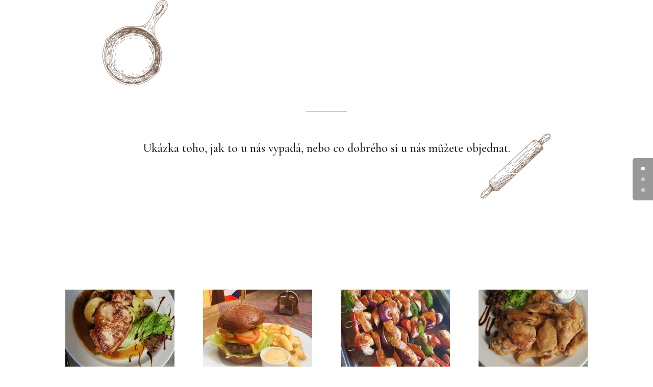

--- FILE ---
content_type: text/html; charset=utf-8
request_url: https://www.google.com/recaptcha/api2/anchor?ar=1&k=6Le7NSwmAAAAAOCrZMCbxY99Rl8Zob4uNZ6Hm82L&co=aHR0cHM6Ly91dHJvamFua3UuY3o6NDQz&hl=en&v=PoyoqOPhxBO7pBk68S4YbpHZ&size=invisible&anchor-ms=20000&execute-ms=30000&cb=xqn3k0d7sfr1
body_size: 48448
content:
<!DOCTYPE HTML><html dir="ltr" lang="en"><head><meta http-equiv="Content-Type" content="text/html; charset=UTF-8">
<meta http-equiv="X-UA-Compatible" content="IE=edge">
<title>reCAPTCHA</title>
<style type="text/css">
/* cyrillic-ext */
@font-face {
  font-family: 'Roboto';
  font-style: normal;
  font-weight: 400;
  font-stretch: 100%;
  src: url(//fonts.gstatic.com/s/roboto/v48/KFO7CnqEu92Fr1ME7kSn66aGLdTylUAMa3GUBHMdazTgWw.woff2) format('woff2');
  unicode-range: U+0460-052F, U+1C80-1C8A, U+20B4, U+2DE0-2DFF, U+A640-A69F, U+FE2E-FE2F;
}
/* cyrillic */
@font-face {
  font-family: 'Roboto';
  font-style: normal;
  font-weight: 400;
  font-stretch: 100%;
  src: url(//fonts.gstatic.com/s/roboto/v48/KFO7CnqEu92Fr1ME7kSn66aGLdTylUAMa3iUBHMdazTgWw.woff2) format('woff2');
  unicode-range: U+0301, U+0400-045F, U+0490-0491, U+04B0-04B1, U+2116;
}
/* greek-ext */
@font-face {
  font-family: 'Roboto';
  font-style: normal;
  font-weight: 400;
  font-stretch: 100%;
  src: url(//fonts.gstatic.com/s/roboto/v48/KFO7CnqEu92Fr1ME7kSn66aGLdTylUAMa3CUBHMdazTgWw.woff2) format('woff2');
  unicode-range: U+1F00-1FFF;
}
/* greek */
@font-face {
  font-family: 'Roboto';
  font-style: normal;
  font-weight: 400;
  font-stretch: 100%;
  src: url(//fonts.gstatic.com/s/roboto/v48/KFO7CnqEu92Fr1ME7kSn66aGLdTylUAMa3-UBHMdazTgWw.woff2) format('woff2');
  unicode-range: U+0370-0377, U+037A-037F, U+0384-038A, U+038C, U+038E-03A1, U+03A3-03FF;
}
/* math */
@font-face {
  font-family: 'Roboto';
  font-style: normal;
  font-weight: 400;
  font-stretch: 100%;
  src: url(//fonts.gstatic.com/s/roboto/v48/KFO7CnqEu92Fr1ME7kSn66aGLdTylUAMawCUBHMdazTgWw.woff2) format('woff2');
  unicode-range: U+0302-0303, U+0305, U+0307-0308, U+0310, U+0312, U+0315, U+031A, U+0326-0327, U+032C, U+032F-0330, U+0332-0333, U+0338, U+033A, U+0346, U+034D, U+0391-03A1, U+03A3-03A9, U+03B1-03C9, U+03D1, U+03D5-03D6, U+03F0-03F1, U+03F4-03F5, U+2016-2017, U+2034-2038, U+203C, U+2040, U+2043, U+2047, U+2050, U+2057, U+205F, U+2070-2071, U+2074-208E, U+2090-209C, U+20D0-20DC, U+20E1, U+20E5-20EF, U+2100-2112, U+2114-2115, U+2117-2121, U+2123-214F, U+2190, U+2192, U+2194-21AE, U+21B0-21E5, U+21F1-21F2, U+21F4-2211, U+2213-2214, U+2216-22FF, U+2308-230B, U+2310, U+2319, U+231C-2321, U+2336-237A, U+237C, U+2395, U+239B-23B7, U+23D0, U+23DC-23E1, U+2474-2475, U+25AF, U+25B3, U+25B7, U+25BD, U+25C1, U+25CA, U+25CC, U+25FB, U+266D-266F, U+27C0-27FF, U+2900-2AFF, U+2B0E-2B11, U+2B30-2B4C, U+2BFE, U+3030, U+FF5B, U+FF5D, U+1D400-1D7FF, U+1EE00-1EEFF;
}
/* symbols */
@font-face {
  font-family: 'Roboto';
  font-style: normal;
  font-weight: 400;
  font-stretch: 100%;
  src: url(//fonts.gstatic.com/s/roboto/v48/KFO7CnqEu92Fr1ME7kSn66aGLdTylUAMaxKUBHMdazTgWw.woff2) format('woff2');
  unicode-range: U+0001-000C, U+000E-001F, U+007F-009F, U+20DD-20E0, U+20E2-20E4, U+2150-218F, U+2190, U+2192, U+2194-2199, U+21AF, U+21E6-21F0, U+21F3, U+2218-2219, U+2299, U+22C4-22C6, U+2300-243F, U+2440-244A, U+2460-24FF, U+25A0-27BF, U+2800-28FF, U+2921-2922, U+2981, U+29BF, U+29EB, U+2B00-2BFF, U+4DC0-4DFF, U+FFF9-FFFB, U+10140-1018E, U+10190-1019C, U+101A0, U+101D0-101FD, U+102E0-102FB, U+10E60-10E7E, U+1D2C0-1D2D3, U+1D2E0-1D37F, U+1F000-1F0FF, U+1F100-1F1AD, U+1F1E6-1F1FF, U+1F30D-1F30F, U+1F315, U+1F31C, U+1F31E, U+1F320-1F32C, U+1F336, U+1F378, U+1F37D, U+1F382, U+1F393-1F39F, U+1F3A7-1F3A8, U+1F3AC-1F3AF, U+1F3C2, U+1F3C4-1F3C6, U+1F3CA-1F3CE, U+1F3D4-1F3E0, U+1F3ED, U+1F3F1-1F3F3, U+1F3F5-1F3F7, U+1F408, U+1F415, U+1F41F, U+1F426, U+1F43F, U+1F441-1F442, U+1F444, U+1F446-1F449, U+1F44C-1F44E, U+1F453, U+1F46A, U+1F47D, U+1F4A3, U+1F4B0, U+1F4B3, U+1F4B9, U+1F4BB, U+1F4BF, U+1F4C8-1F4CB, U+1F4D6, U+1F4DA, U+1F4DF, U+1F4E3-1F4E6, U+1F4EA-1F4ED, U+1F4F7, U+1F4F9-1F4FB, U+1F4FD-1F4FE, U+1F503, U+1F507-1F50B, U+1F50D, U+1F512-1F513, U+1F53E-1F54A, U+1F54F-1F5FA, U+1F610, U+1F650-1F67F, U+1F687, U+1F68D, U+1F691, U+1F694, U+1F698, U+1F6AD, U+1F6B2, U+1F6B9-1F6BA, U+1F6BC, U+1F6C6-1F6CF, U+1F6D3-1F6D7, U+1F6E0-1F6EA, U+1F6F0-1F6F3, U+1F6F7-1F6FC, U+1F700-1F7FF, U+1F800-1F80B, U+1F810-1F847, U+1F850-1F859, U+1F860-1F887, U+1F890-1F8AD, U+1F8B0-1F8BB, U+1F8C0-1F8C1, U+1F900-1F90B, U+1F93B, U+1F946, U+1F984, U+1F996, U+1F9E9, U+1FA00-1FA6F, U+1FA70-1FA7C, U+1FA80-1FA89, U+1FA8F-1FAC6, U+1FACE-1FADC, U+1FADF-1FAE9, U+1FAF0-1FAF8, U+1FB00-1FBFF;
}
/* vietnamese */
@font-face {
  font-family: 'Roboto';
  font-style: normal;
  font-weight: 400;
  font-stretch: 100%;
  src: url(//fonts.gstatic.com/s/roboto/v48/KFO7CnqEu92Fr1ME7kSn66aGLdTylUAMa3OUBHMdazTgWw.woff2) format('woff2');
  unicode-range: U+0102-0103, U+0110-0111, U+0128-0129, U+0168-0169, U+01A0-01A1, U+01AF-01B0, U+0300-0301, U+0303-0304, U+0308-0309, U+0323, U+0329, U+1EA0-1EF9, U+20AB;
}
/* latin-ext */
@font-face {
  font-family: 'Roboto';
  font-style: normal;
  font-weight: 400;
  font-stretch: 100%;
  src: url(//fonts.gstatic.com/s/roboto/v48/KFO7CnqEu92Fr1ME7kSn66aGLdTylUAMa3KUBHMdazTgWw.woff2) format('woff2');
  unicode-range: U+0100-02BA, U+02BD-02C5, U+02C7-02CC, U+02CE-02D7, U+02DD-02FF, U+0304, U+0308, U+0329, U+1D00-1DBF, U+1E00-1E9F, U+1EF2-1EFF, U+2020, U+20A0-20AB, U+20AD-20C0, U+2113, U+2C60-2C7F, U+A720-A7FF;
}
/* latin */
@font-face {
  font-family: 'Roboto';
  font-style: normal;
  font-weight: 400;
  font-stretch: 100%;
  src: url(//fonts.gstatic.com/s/roboto/v48/KFO7CnqEu92Fr1ME7kSn66aGLdTylUAMa3yUBHMdazQ.woff2) format('woff2');
  unicode-range: U+0000-00FF, U+0131, U+0152-0153, U+02BB-02BC, U+02C6, U+02DA, U+02DC, U+0304, U+0308, U+0329, U+2000-206F, U+20AC, U+2122, U+2191, U+2193, U+2212, U+2215, U+FEFF, U+FFFD;
}
/* cyrillic-ext */
@font-face {
  font-family: 'Roboto';
  font-style: normal;
  font-weight: 500;
  font-stretch: 100%;
  src: url(//fonts.gstatic.com/s/roboto/v48/KFO7CnqEu92Fr1ME7kSn66aGLdTylUAMa3GUBHMdazTgWw.woff2) format('woff2');
  unicode-range: U+0460-052F, U+1C80-1C8A, U+20B4, U+2DE0-2DFF, U+A640-A69F, U+FE2E-FE2F;
}
/* cyrillic */
@font-face {
  font-family: 'Roboto';
  font-style: normal;
  font-weight: 500;
  font-stretch: 100%;
  src: url(//fonts.gstatic.com/s/roboto/v48/KFO7CnqEu92Fr1ME7kSn66aGLdTylUAMa3iUBHMdazTgWw.woff2) format('woff2');
  unicode-range: U+0301, U+0400-045F, U+0490-0491, U+04B0-04B1, U+2116;
}
/* greek-ext */
@font-face {
  font-family: 'Roboto';
  font-style: normal;
  font-weight: 500;
  font-stretch: 100%;
  src: url(//fonts.gstatic.com/s/roboto/v48/KFO7CnqEu92Fr1ME7kSn66aGLdTylUAMa3CUBHMdazTgWw.woff2) format('woff2');
  unicode-range: U+1F00-1FFF;
}
/* greek */
@font-face {
  font-family: 'Roboto';
  font-style: normal;
  font-weight: 500;
  font-stretch: 100%;
  src: url(//fonts.gstatic.com/s/roboto/v48/KFO7CnqEu92Fr1ME7kSn66aGLdTylUAMa3-UBHMdazTgWw.woff2) format('woff2');
  unicode-range: U+0370-0377, U+037A-037F, U+0384-038A, U+038C, U+038E-03A1, U+03A3-03FF;
}
/* math */
@font-face {
  font-family: 'Roboto';
  font-style: normal;
  font-weight: 500;
  font-stretch: 100%;
  src: url(//fonts.gstatic.com/s/roboto/v48/KFO7CnqEu92Fr1ME7kSn66aGLdTylUAMawCUBHMdazTgWw.woff2) format('woff2');
  unicode-range: U+0302-0303, U+0305, U+0307-0308, U+0310, U+0312, U+0315, U+031A, U+0326-0327, U+032C, U+032F-0330, U+0332-0333, U+0338, U+033A, U+0346, U+034D, U+0391-03A1, U+03A3-03A9, U+03B1-03C9, U+03D1, U+03D5-03D6, U+03F0-03F1, U+03F4-03F5, U+2016-2017, U+2034-2038, U+203C, U+2040, U+2043, U+2047, U+2050, U+2057, U+205F, U+2070-2071, U+2074-208E, U+2090-209C, U+20D0-20DC, U+20E1, U+20E5-20EF, U+2100-2112, U+2114-2115, U+2117-2121, U+2123-214F, U+2190, U+2192, U+2194-21AE, U+21B0-21E5, U+21F1-21F2, U+21F4-2211, U+2213-2214, U+2216-22FF, U+2308-230B, U+2310, U+2319, U+231C-2321, U+2336-237A, U+237C, U+2395, U+239B-23B7, U+23D0, U+23DC-23E1, U+2474-2475, U+25AF, U+25B3, U+25B7, U+25BD, U+25C1, U+25CA, U+25CC, U+25FB, U+266D-266F, U+27C0-27FF, U+2900-2AFF, U+2B0E-2B11, U+2B30-2B4C, U+2BFE, U+3030, U+FF5B, U+FF5D, U+1D400-1D7FF, U+1EE00-1EEFF;
}
/* symbols */
@font-face {
  font-family: 'Roboto';
  font-style: normal;
  font-weight: 500;
  font-stretch: 100%;
  src: url(//fonts.gstatic.com/s/roboto/v48/KFO7CnqEu92Fr1ME7kSn66aGLdTylUAMaxKUBHMdazTgWw.woff2) format('woff2');
  unicode-range: U+0001-000C, U+000E-001F, U+007F-009F, U+20DD-20E0, U+20E2-20E4, U+2150-218F, U+2190, U+2192, U+2194-2199, U+21AF, U+21E6-21F0, U+21F3, U+2218-2219, U+2299, U+22C4-22C6, U+2300-243F, U+2440-244A, U+2460-24FF, U+25A0-27BF, U+2800-28FF, U+2921-2922, U+2981, U+29BF, U+29EB, U+2B00-2BFF, U+4DC0-4DFF, U+FFF9-FFFB, U+10140-1018E, U+10190-1019C, U+101A0, U+101D0-101FD, U+102E0-102FB, U+10E60-10E7E, U+1D2C0-1D2D3, U+1D2E0-1D37F, U+1F000-1F0FF, U+1F100-1F1AD, U+1F1E6-1F1FF, U+1F30D-1F30F, U+1F315, U+1F31C, U+1F31E, U+1F320-1F32C, U+1F336, U+1F378, U+1F37D, U+1F382, U+1F393-1F39F, U+1F3A7-1F3A8, U+1F3AC-1F3AF, U+1F3C2, U+1F3C4-1F3C6, U+1F3CA-1F3CE, U+1F3D4-1F3E0, U+1F3ED, U+1F3F1-1F3F3, U+1F3F5-1F3F7, U+1F408, U+1F415, U+1F41F, U+1F426, U+1F43F, U+1F441-1F442, U+1F444, U+1F446-1F449, U+1F44C-1F44E, U+1F453, U+1F46A, U+1F47D, U+1F4A3, U+1F4B0, U+1F4B3, U+1F4B9, U+1F4BB, U+1F4BF, U+1F4C8-1F4CB, U+1F4D6, U+1F4DA, U+1F4DF, U+1F4E3-1F4E6, U+1F4EA-1F4ED, U+1F4F7, U+1F4F9-1F4FB, U+1F4FD-1F4FE, U+1F503, U+1F507-1F50B, U+1F50D, U+1F512-1F513, U+1F53E-1F54A, U+1F54F-1F5FA, U+1F610, U+1F650-1F67F, U+1F687, U+1F68D, U+1F691, U+1F694, U+1F698, U+1F6AD, U+1F6B2, U+1F6B9-1F6BA, U+1F6BC, U+1F6C6-1F6CF, U+1F6D3-1F6D7, U+1F6E0-1F6EA, U+1F6F0-1F6F3, U+1F6F7-1F6FC, U+1F700-1F7FF, U+1F800-1F80B, U+1F810-1F847, U+1F850-1F859, U+1F860-1F887, U+1F890-1F8AD, U+1F8B0-1F8BB, U+1F8C0-1F8C1, U+1F900-1F90B, U+1F93B, U+1F946, U+1F984, U+1F996, U+1F9E9, U+1FA00-1FA6F, U+1FA70-1FA7C, U+1FA80-1FA89, U+1FA8F-1FAC6, U+1FACE-1FADC, U+1FADF-1FAE9, U+1FAF0-1FAF8, U+1FB00-1FBFF;
}
/* vietnamese */
@font-face {
  font-family: 'Roboto';
  font-style: normal;
  font-weight: 500;
  font-stretch: 100%;
  src: url(//fonts.gstatic.com/s/roboto/v48/KFO7CnqEu92Fr1ME7kSn66aGLdTylUAMa3OUBHMdazTgWw.woff2) format('woff2');
  unicode-range: U+0102-0103, U+0110-0111, U+0128-0129, U+0168-0169, U+01A0-01A1, U+01AF-01B0, U+0300-0301, U+0303-0304, U+0308-0309, U+0323, U+0329, U+1EA0-1EF9, U+20AB;
}
/* latin-ext */
@font-face {
  font-family: 'Roboto';
  font-style: normal;
  font-weight: 500;
  font-stretch: 100%;
  src: url(//fonts.gstatic.com/s/roboto/v48/KFO7CnqEu92Fr1ME7kSn66aGLdTylUAMa3KUBHMdazTgWw.woff2) format('woff2');
  unicode-range: U+0100-02BA, U+02BD-02C5, U+02C7-02CC, U+02CE-02D7, U+02DD-02FF, U+0304, U+0308, U+0329, U+1D00-1DBF, U+1E00-1E9F, U+1EF2-1EFF, U+2020, U+20A0-20AB, U+20AD-20C0, U+2113, U+2C60-2C7F, U+A720-A7FF;
}
/* latin */
@font-face {
  font-family: 'Roboto';
  font-style: normal;
  font-weight: 500;
  font-stretch: 100%;
  src: url(//fonts.gstatic.com/s/roboto/v48/KFO7CnqEu92Fr1ME7kSn66aGLdTylUAMa3yUBHMdazQ.woff2) format('woff2');
  unicode-range: U+0000-00FF, U+0131, U+0152-0153, U+02BB-02BC, U+02C6, U+02DA, U+02DC, U+0304, U+0308, U+0329, U+2000-206F, U+20AC, U+2122, U+2191, U+2193, U+2212, U+2215, U+FEFF, U+FFFD;
}
/* cyrillic-ext */
@font-face {
  font-family: 'Roboto';
  font-style: normal;
  font-weight: 900;
  font-stretch: 100%;
  src: url(//fonts.gstatic.com/s/roboto/v48/KFO7CnqEu92Fr1ME7kSn66aGLdTylUAMa3GUBHMdazTgWw.woff2) format('woff2');
  unicode-range: U+0460-052F, U+1C80-1C8A, U+20B4, U+2DE0-2DFF, U+A640-A69F, U+FE2E-FE2F;
}
/* cyrillic */
@font-face {
  font-family: 'Roboto';
  font-style: normal;
  font-weight: 900;
  font-stretch: 100%;
  src: url(//fonts.gstatic.com/s/roboto/v48/KFO7CnqEu92Fr1ME7kSn66aGLdTylUAMa3iUBHMdazTgWw.woff2) format('woff2');
  unicode-range: U+0301, U+0400-045F, U+0490-0491, U+04B0-04B1, U+2116;
}
/* greek-ext */
@font-face {
  font-family: 'Roboto';
  font-style: normal;
  font-weight: 900;
  font-stretch: 100%;
  src: url(//fonts.gstatic.com/s/roboto/v48/KFO7CnqEu92Fr1ME7kSn66aGLdTylUAMa3CUBHMdazTgWw.woff2) format('woff2');
  unicode-range: U+1F00-1FFF;
}
/* greek */
@font-face {
  font-family: 'Roboto';
  font-style: normal;
  font-weight: 900;
  font-stretch: 100%;
  src: url(//fonts.gstatic.com/s/roboto/v48/KFO7CnqEu92Fr1ME7kSn66aGLdTylUAMa3-UBHMdazTgWw.woff2) format('woff2');
  unicode-range: U+0370-0377, U+037A-037F, U+0384-038A, U+038C, U+038E-03A1, U+03A3-03FF;
}
/* math */
@font-face {
  font-family: 'Roboto';
  font-style: normal;
  font-weight: 900;
  font-stretch: 100%;
  src: url(//fonts.gstatic.com/s/roboto/v48/KFO7CnqEu92Fr1ME7kSn66aGLdTylUAMawCUBHMdazTgWw.woff2) format('woff2');
  unicode-range: U+0302-0303, U+0305, U+0307-0308, U+0310, U+0312, U+0315, U+031A, U+0326-0327, U+032C, U+032F-0330, U+0332-0333, U+0338, U+033A, U+0346, U+034D, U+0391-03A1, U+03A3-03A9, U+03B1-03C9, U+03D1, U+03D5-03D6, U+03F0-03F1, U+03F4-03F5, U+2016-2017, U+2034-2038, U+203C, U+2040, U+2043, U+2047, U+2050, U+2057, U+205F, U+2070-2071, U+2074-208E, U+2090-209C, U+20D0-20DC, U+20E1, U+20E5-20EF, U+2100-2112, U+2114-2115, U+2117-2121, U+2123-214F, U+2190, U+2192, U+2194-21AE, U+21B0-21E5, U+21F1-21F2, U+21F4-2211, U+2213-2214, U+2216-22FF, U+2308-230B, U+2310, U+2319, U+231C-2321, U+2336-237A, U+237C, U+2395, U+239B-23B7, U+23D0, U+23DC-23E1, U+2474-2475, U+25AF, U+25B3, U+25B7, U+25BD, U+25C1, U+25CA, U+25CC, U+25FB, U+266D-266F, U+27C0-27FF, U+2900-2AFF, U+2B0E-2B11, U+2B30-2B4C, U+2BFE, U+3030, U+FF5B, U+FF5D, U+1D400-1D7FF, U+1EE00-1EEFF;
}
/* symbols */
@font-face {
  font-family: 'Roboto';
  font-style: normal;
  font-weight: 900;
  font-stretch: 100%;
  src: url(//fonts.gstatic.com/s/roboto/v48/KFO7CnqEu92Fr1ME7kSn66aGLdTylUAMaxKUBHMdazTgWw.woff2) format('woff2');
  unicode-range: U+0001-000C, U+000E-001F, U+007F-009F, U+20DD-20E0, U+20E2-20E4, U+2150-218F, U+2190, U+2192, U+2194-2199, U+21AF, U+21E6-21F0, U+21F3, U+2218-2219, U+2299, U+22C4-22C6, U+2300-243F, U+2440-244A, U+2460-24FF, U+25A0-27BF, U+2800-28FF, U+2921-2922, U+2981, U+29BF, U+29EB, U+2B00-2BFF, U+4DC0-4DFF, U+FFF9-FFFB, U+10140-1018E, U+10190-1019C, U+101A0, U+101D0-101FD, U+102E0-102FB, U+10E60-10E7E, U+1D2C0-1D2D3, U+1D2E0-1D37F, U+1F000-1F0FF, U+1F100-1F1AD, U+1F1E6-1F1FF, U+1F30D-1F30F, U+1F315, U+1F31C, U+1F31E, U+1F320-1F32C, U+1F336, U+1F378, U+1F37D, U+1F382, U+1F393-1F39F, U+1F3A7-1F3A8, U+1F3AC-1F3AF, U+1F3C2, U+1F3C4-1F3C6, U+1F3CA-1F3CE, U+1F3D4-1F3E0, U+1F3ED, U+1F3F1-1F3F3, U+1F3F5-1F3F7, U+1F408, U+1F415, U+1F41F, U+1F426, U+1F43F, U+1F441-1F442, U+1F444, U+1F446-1F449, U+1F44C-1F44E, U+1F453, U+1F46A, U+1F47D, U+1F4A3, U+1F4B0, U+1F4B3, U+1F4B9, U+1F4BB, U+1F4BF, U+1F4C8-1F4CB, U+1F4D6, U+1F4DA, U+1F4DF, U+1F4E3-1F4E6, U+1F4EA-1F4ED, U+1F4F7, U+1F4F9-1F4FB, U+1F4FD-1F4FE, U+1F503, U+1F507-1F50B, U+1F50D, U+1F512-1F513, U+1F53E-1F54A, U+1F54F-1F5FA, U+1F610, U+1F650-1F67F, U+1F687, U+1F68D, U+1F691, U+1F694, U+1F698, U+1F6AD, U+1F6B2, U+1F6B9-1F6BA, U+1F6BC, U+1F6C6-1F6CF, U+1F6D3-1F6D7, U+1F6E0-1F6EA, U+1F6F0-1F6F3, U+1F6F7-1F6FC, U+1F700-1F7FF, U+1F800-1F80B, U+1F810-1F847, U+1F850-1F859, U+1F860-1F887, U+1F890-1F8AD, U+1F8B0-1F8BB, U+1F8C0-1F8C1, U+1F900-1F90B, U+1F93B, U+1F946, U+1F984, U+1F996, U+1F9E9, U+1FA00-1FA6F, U+1FA70-1FA7C, U+1FA80-1FA89, U+1FA8F-1FAC6, U+1FACE-1FADC, U+1FADF-1FAE9, U+1FAF0-1FAF8, U+1FB00-1FBFF;
}
/* vietnamese */
@font-face {
  font-family: 'Roboto';
  font-style: normal;
  font-weight: 900;
  font-stretch: 100%;
  src: url(//fonts.gstatic.com/s/roboto/v48/KFO7CnqEu92Fr1ME7kSn66aGLdTylUAMa3OUBHMdazTgWw.woff2) format('woff2');
  unicode-range: U+0102-0103, U+0110-0111, U+0128-0129, U+0168-0169, U+01A0-01A1, U+01AF-01B0, U+0300-0301, U+0303-0304, U+0308-0309, U+0323, U+0329, U+1EA0-1EF9, U+20AB;
}
/* latin-ext */
@font-face {
  font-family: 'Roboto';
  font-style: normal;
  font-weight: 900;
  font-stretch: 100%;
  src: url(//fonts.gstatic.com/s/roboto/v48/KFO7CnqEu92Fr1ME7kSn66aGLdTylUAMa3KUBHMdazTgWw.woff2) format('woff2');
  unicode-range: U+0100-02BA, U+02BD-02C5, U+02C7-02CC, U+02CE-02D7, U+02DD-02FF, U+0304, U+0308, U+0329, U+1D00-1DBF, U+1E00-1E9F, U+1EF2-1EFF, U+2020, U+20A0-20AB, U+20AD-20C0, U+2113, U+2C60-2C7F, U+A720-A7FF;
}
/* latin */
@font-face {
  font-family: 'Roboto';
  font-style: normal;
  font-weight: 900;
  font-stretch: 100%;
  src: url(//fonts.gstatic.com/s/roboto/v48/KFO7CnqEu92Fr1ME7kSn66aGLdTylUAMa3yUBHMdazQ.woff2) format('woff2');
  unicode-range: U+0000-00FF, U+0131, U+0152-0153, U+02BB-02BC, U+02C6, U+02DA, U+02DC, U+0304, U+0308, U+0329, U+2000-206F, U+20AC, U+2122, U+2191, U+2193, U+2212, U+2215, U+FEFF, U+FFFD;
}

</style>
<link rel="stylesheet" type="text/css" href="https://www.gstatic.com/recaptcha/releases/PoyoqOPhxBO7pBk68S4YbpHZ/styles__ltr.css">
<script nonce="JgDVVWZJd3N0omCrvA4iHA" type="text/javascript">window['__recaptcha_api'] = 'https://www.google.com/recaptcha/api2/';</script>
<script type="text/javascript" src="https://www.gstatic.com/recaptcha/releases/PoyoqOPhxBO7pBk68S4YbpHZ/recaptcha__en.js" nonce="JgDVVWZJd3N0omCrvA4iHA">
      
    </script></head>
<body><div id="rc-anchor-alert" class="rc-anchor-alert"></div>
<input type="hidden" id="recaptcha-token" value="[base64]">
<script type="text/javascript" nonce="JgDVVWZJd3N0omCrvA4iHA">
      recaptcha.anchor.Main.init("[\x22ainput\x22,[\x22bgdata\x22,\x22\x22,\[base64]/[base64]/[base64]/[base64]/[base64]/[base64]/KGcoTywyNTMsTy5PKSxVRyhPLEMpKTpnKE8sMjUzLEMpLE8pKSxsKSksTykpfSxieT1mdW5jdGlvbihDLE8sdSxsKXtmb3IobD0odT1SKEMpLDApO08+MDtPLS0pbD1sPDw4fFooQyk7ZyhDLHUsbCl9LFVHPWZ1bmN0aW9uKEMsTyl7Qy5pLmxlbmd0aD4xMDQ/[base64]/[base64]/[base64]/[base64]/[base64]/[base64]/[base64]\\u003d\x22,\[base64]\\u003d\\u003d\x22,\x22wow3w4cJMUzDjMOgw7V/FHbCmcKJdSPDp1IIwrDCiDzCt0DDhwU4wq7Dij/DvBVeHnhkw6XCqD/[base64]/ClMO6wrjCicO7wpcQV8K6ch/CuXHDmsOHwohYMcK/LXLCkDfDisO1w6zDisKNbTnCl8KBLCPCvn4uWsOQwqPDgcK1w4oAH3NLZGrCksKcw6g1dsOjF1zDgsK7YHPCr8Opw7FGcsKZE8KIR8KeLsKawoBfwoDCsCobwqtiw6XDgRh4wqLCrmoiwp7Dsnd7MsOPwrh2w7/[base64]/wpBRw5gJYxrDgsK+wqnCliAYRWjCvsOFacK0w7RqwqHCuUBNEsOKMsKUYlPCjnM4DG/DrkPDv8OzwpQ3dMK9f8Kzw59qIMKSP8Otw4PCs2fCgcOLw6o1bMOnWyk+BsOBw7nCt8Opw5TCg1N1w557wp3Co0weODhVw5fCkh3Dsk8dVAAaOjFXw6bDnT1HEQJYZsK4w6gFw5jClcOaTMOawqFIAsKzDsKASlluw6HDhifDqsKvwqvCqGnDrm/DgC4bQj8zaz8YScK+woJSwo9WISgRw7TCrhVfw73Cj1h3woAwMlbChW4xw5nCh8Kpw4tcH3PCrnvDo8KLP8K3wqDDokohMMKFwpfDssKlC0A7wp3CocOQU8OFwo/[base64]/w6sYVsO0E8KMw7zDisK+LDRfw5zDisKjw6kRK8O0w4bCmivCsMOhw5Ikw7rDkMOBwobCk8Kaw6HDpsOow5dJw5rDmsOgblgiEcOmw6XDocOUw7sgFAIXwoRWTH/CjxjDosONw4zCocKzecKOYCjDnFMDwpoVw5pEwo3Dlz/CrMOxaxvDj3nDi8Kjwp/DqijDvEHCo8OLw79bKDLCn0UJwptpw5tBw51nBMOqADILw4bCicOSw5XChRTCujDCoEvCoEjCgDBnccOzBXxiHsKewpPClDUNw5vCkj7DncK/HsKlA3DDv8KNw4/Cig/Doh4Pw7zCsTVUTU5twop+KcOeBsKSw6nChD3Cq1DCl8OLfsKxHTwNRlgkwrzDusKlw4vDvh5YZVfDngQBUcOBbBooZxnDmh/DgjgRw7Umwo4qdsKqwr9Uw4oOwp1HdcObeW8pSTHCgQ/Cjj0cBAIHfA/Cu8KNw6ktworDo8KRw5BswoPDpMKPPiNgwrnCtijCr3NOV8OzfsKvwrTClcKAw6jCnsOzT3TDqMOBfnvDiBFZeU5IwrR/wqgAwrTCjsK4wqrDosKWwpMJGWzDqEQIw6nCt8K9dDEyw4Raw7VOw7jCmsKow7XDs8OpaAVHwq4qwpxCaQrDvcKhw7EgwpdlwrBlZBzDscOodCkjOxzCtcKYTcK8wq/DgMO4VcK5w4wCZsKuwqQJwoTCpcKqSkFuwq0hw7EowqZQw4/Co8KFFcKaw5B8ZjDCsX0gw68VdxYfwrI0w5jDj8OnwqHDhMKFw6ISwphSEl/DlsKxwonDt3vCv8O8dsKEw7bCm8KuCMKIFcO1ci3Dv8KsUCXDssKHKcO2Zk3CqMO8RMOiw5h5TsKrw4HChUtzwo8eaB0Mwr7DhUfDq8OrwpjDqsKtPS1fw7TDssOFwr/Cn1fCkQdhwp9yYcOgasO/wqnCn8KowqvCoGPClsOYYMKWKcKAwojDjkVvS35ZcMKkUsK6L8KBwqnCpsOTw6c9w4xFw4XCrCQFwr7CpUPDplvCkGzCqUwdw5HDuMKuBMKcwqpPZzU0wrPCsMOWFUPCkz9DwqUMw4lUFsKnVmcCbcKuGk/Dhj57wpgwwqHDjcOfSMKzI8OUwqtTw7XChsKGTcKDesKVZ8KaH38iwrHCgcKMBxTCl3nDjsK/AUA/[base64]/w5cSD8Ocwqc/EMO/csOyV8OOwo3DtzBow41+f00BDmI1YW7DgsKzDSPDscOoRsOWw6fCpz7CisK3fDMsA8OAb2ALZcOqGRnDtFgrHcK1w6/CtcKddnzDrnnDhsO1wqvCr8KJIsKIw6bCpCnCvMKEw79EwpE1VyDDsS0/[base64]/CvwzCucOTw4vDl2AjBHfChQfDnMK1w6BHw6XDvixfw7bDnRYsw6jDpRc7L8K8GMK+OMK8w493w7vDjcOAbH/DiQvDozPCkkDDu1HDm37CoDDCs8KlLcKhOMKbQsKHWkfCtiVGwrHCrG0pPlo6LgLDr1rCqB3CjcK9YWhXwpJMwppcwoDDosO1Pm8cw7XCv8K8w6TDpMKZwpHDosO4c3DCrCM2JsKLwpLDimkQwqhTQXTCsStFw7PCk8KETwfCosKLS8O1w7bDnAkeHsOWwp/[base64]/w5DDp8Onw5zCjmA4HsOsI8Kbw5kRwpXDosKTwo8ABSwCw7vDqlsuGgDCuTgfEMOewrgMwoHCiklzwqHDvnbDpMOowpXDicOxw7/ChsKywoRESsKfCwLChsKRHcOoP8Kcw6Aqw4/[base64]/w5lTwr0Tw5hMX8OAw5F/[base64]/CgnoxQcOuwocsw48lwrUvRx5BAAsZw6fDmgYPAcKtwo9YwolIwqbCo8OAw73CqGw9wrAPwoUhTW1owoF6wqcYwr7DijYLwr/CiMOSw7VGWcOgc8OGwoIcwrbCnDzDj8OHw7rDhcKiwrFXesOEw6RHVsO8wqjDksKkwqZcYsKRwoZdwoHCswnCisKewpZPNsK6XVBjw53CrsKzA8K1Sl12cMOMw61ZWMKuecKjw5EmESQIW8OzL8KHwrN4S8OxU8OawqkKw4jDnxDCqcKfw6nCjDrDlMOuC1/ChsKdCcK3GsOxwonDh19dd8K8w4HDt8OcHcOkw7tWw63CkxN/w50BX8OhwrrCjsOfH8OuG0jDgnoKU2FgQyXDmEfDlsKQPkxCwoTCiWI1w6PCt8OVw5DCu8OxIm/CpjDCsx3DsXR6KcOZK04qwoLCnMOKI8OwH28sS8Ktw6U2w5/DhcOfWMKhagjDrBnCpsKYGcOuGcOZw74+w6bCiB0LQMKZw7Azw5pnwpRew49xw7I6wpXDmMKBRF3DplVYayvCnVHCmEErWjkMwo4tw7HCjMO/wrI0d8KwHWFFFMOZO8KbUsKGwqRswoRURcOuNk1ywp3CiMOGwp3DumhaQ0bCkzdRH8Kve0fCkWHDs17CusKQYsOfw43CocKJQsO9W0fCi8OEwpBlw64yasO4wpvCuhbCtMKmMi5dwpZCwoXCkh3DqD3CuDQKwpxLP0/DvcOjwqDDiMKsZMOawoPCkH7DuD11YyrChjcSbABQwpzCnMOWBMKgw7AYw7/[base64]/Cj8O9wrbDocORRDjCh8KGKMO+N8ObAmfChx/DmcOKw6bCnsOfw65JwqbDnMO9w6nCr8OgW113FsK3wqFrw4rCgV5peWnDqG0iYsObw6vDl8Ozw7kxecK+NsOWUMOFw5bDpAwTNMKYw6HDmmHDscO1eh0owqDDjxQOLsOtOGLClsK/w5kRwpxJwpfDpABJwqrDlcOrw7zDsE5PwpfCisO1XWhPw5zCgcOJVsKSw5INe293w4Rzwo/DlXZbwrXCrwVkUR7DmyzCoyXDrcKBAsOEw4QwcyHDli3Drg7Dm0LCvHplwoh1wrkWwoLCpDPDvAHCm8OCckzCkn3DncK2AcKiZScQPz3DoH8vwpjDosOrw4/[base64]/w5TCicOSwpXCnMKdYcOtw71PwovDqMOewrB8wo49wo/DpVwxfQTDqMK4BMKnw6NhasOXcsKfJCjDosOILUoGwqfCnMKwa8KJDH/ChTPCrMKSbcKfOcOIHMOCwooVw5XDrRdtwrobWcOhw7rDq8O8aRQaw7XCgsOpXMKvdgQbwqdvUsOqwpR1HMKPNsOGwpg7w6DCrzs5AMK0NsKGaEXCjsOwZMOTw7zCjiQWdFNYHgIKMwMWw7zDtX15d8OKw4vDpcKSw4zDsMKIO8OjwoXDjMOJw5/DtjxBecOlNzfDisONwokRw4jDpsOwGMKnYD3DtwnChHZDw5jCh8OZw5ROLisGD8ONEHTCksOywqrDmlFtPcOuZCzDtF9uw43CtcKyZzzDn1Bcw5zCmQ7ClDdRAk/ClU8cGAYFacKJw6nDhgbDncKVHkoMwqNrwrjCqVAmOMKrIkbDlDIGw6XCmg0BXcOmwoPCg2RjVjTDpMKUBx8xUD/Dpmpewq9/w5IUXAB1wrokIMOaQsKgJSIsJXNuw6HDjcKBYm7DlwYFeCTCpXFbQcKlVMKGw451fABpw4Amw6zCgzLCisKIwq9mTWDDg8KdDSnCqCsdw7B+PCFIIwRDw7/DrsKGw5vCqsKtwrnDuWXCqwFTRMOnw4BJR8KibVrCvz0uw57CssKPw5jDhMOowqrCkx/CqxDCqsOewr0qw7/CqMOLY3VRT8KBw4DClWHDmSXCjCjCsMK1DCNlAQcuclZIw54/w4hZwoXCgcKzwq9Lw6/DiQbCpXrDsCw+IcOpCRJ8WMKGMMKCw5DDiMKybRR5w4fDgcKLw45ow4PDqsK4YT7DvcOVclrCn1d7wqxWGcKlXhVKw54Gw4ocwpbDsGzCpwd3wr/DuMK6w6AVfcOkwqjChcKBwpLDlQTCqwVwDibCvcOaa0MUw6Fewo1yw5bDvC9/NsKTDFg3f0HCiMKOwrXDrklewpIwC305JhhRw5VeLh8nw7p8w7URXz4FwqrDgMKMw7rCmcKVwqlBDsKqwofCpMKeOjvDuwTCnsOgEMKSYcKVw6vDiMKuQwBHd3DClFoFJMOgc8KXX2MlDkoQwrN5woTCiMK/aAEwFsK4w7TDh8ObMcKgwpLDmMOJNGjDkFpAw5lXGXpnwpssw5rDmsKyCcKrUiYybMKawp4qalpXUFTDjsOcwpApw4/DiyTDpAsZUE9/wp4bwqHDosOhwow8wovCtwzCmMO3MsO9w7fDmMOufSzDuR3DgcOwwpkDVyARw68LwqZNw7/[base64]/DrXbDk8OBw55/woAJG1lrw6/DuMOUw5nDlsO7wr3DnMKZw6AZwrdIe8KgScOSw5XCkMKPw7XDmMKkw5MVw6LDqSpIa0EXWMOQw5Ucw6LClErDmCrDpMKBwpDDiDLCgsOgwpsSw6LDv2/Dth9Kw713OMK2LMKoQVjCt8KrwqkQfcK7VhksT8KmwpRow47DiVvDtsK+w5sPAmsOw4UVYGpAw4JUf8O9J2XDrMKjcE/Cr8KUFsOuDxPCoyfCjcOcw6fCq8K2Oydow6xvw4g2eAoEIsOwO8KiwpbCtsO/GEDDlMO1wpINw582w5drwp7CmsKDRsOww6TDmHPDo3rCiMKWC8KKJzg5w4XDlcKRwoLCgz5ew4fCi8Oqw6I/BcOHI8OZGsKDTxF+ZMOFw6XCqwgHQsO6DWw/bj7DnUbDk8O0M1dnw4vDmlZCwrRdPgjDnSxtwpfDuyPCqlY+fEdNw6rDpkNRaMOPwpETwr/DjCUYw4PChRFAbsOQRcKgRMO2MMOwNEjDijQaw5/[base64]/CkcOcKk/CicOAX8KGK8O3wpBGwqh8NcKuwonDtMOzP8OlQDXCpHvDocOewpgJwp0Dw7Z1w5rCvk3DsmnCmwjCqSrDmsOlVcOOw7rCtcORwqfDl8O1w4vDgEo/K8O/WknDmygMw7PDrk1Uw4diGRLCmzvChVLCjcKefsOkJcObXMOcQUZAHF0awqlhPsONw77CqF5+w4wlw4zDncOPbMK5w4ZzwrXDt07CmCAzDx/[base64]/dcOZwoVaSsKMwrQzNQUxEFQydCYYZsOiL3nDq1vCoyVOw71TwrHCicOyG0AZw4pMWMKXwr/CgcK2wqrCjsOTw5nDscO3DMOdwoIywpfCjnLCmMKHfcOyAsOtTBnChE1Dw4hPKcOswpPCu3hFwrxFScKYVEXDv8ORw5oQwo3Cjl1Zw7zDvn4jw5jDiRJWwp4hw7g9BDbDlMK/[base64]/[base64]/bcKSwrPDsXfDnMOpwrsLwo3DunfDr8Kzw48fw6gDwpzCmMK1N8KAwpdfwqXDlQ3DiwB/[base64]/Ct8OTN8K9w48Rw7ULTMOdBjvDisKmT8OObAnDr11VUjFZPw3DkAxfQkbCqsO1UGI7w50cwqEhCgw6WMOUw6nCrknCpMKiUzTCisO1G3UQw4gVwoBZDcKGZcOsw6pCwqPDqsK+w4AFwqIXw6xqR3/DplTCl8KhHGNPw7rCoB7CisKwwqgxC8KSw7nCmVd2fMKKcArCisODC8KKw6EEw5Jfw7pYw4gsBMOZcQEWwqJrw4bCv8OiSXk5w4zCvnNGGcK+w4DDlMOsw7ERb0zCocKtTcOSBifDrwDDrm/[base64]/DvsK3eMO6wqtucVoAWUrCrV7Cpkp8w43DqsOsVAI6TMOlworCoWbCtQ9qw7bDi2B+NMK3WEzDhw/Ck8KFCcO+CTPCh8OLb8Kee8KJw5TDrSwVPR7Dv00rwrtjwqHDj8KOTMKfP8KKPcO6wrbDkMKbwrZnw6law63DqDPCoDpKJVF9w4dMw5/Cu0sgSWEwUQRnwqoqf3VTC8OAwpbCgyHDjCkFCsOkw6V0w4YCwrzDh8O2wp08F3PCrsKXDlHCj28+wpwUwoTCgMKoW8Kfw4hswoLCjXJDDcOTw4fDum3DrRHDvMOYw7NswqxiCWFFwr/Dg8Ohw7PCpUMuworDgMOOwqQZA21ww63DujXCkX5iw7XCi1/DvxJwwpfDoQvCrjwFw4nCgiDDrsOEL8OpU8OiwqjDqRLCm8OQPcKKdXFJwrzDtm/CmsKOwr/DmMKaQ8Oowo/DuFlDGcKHw6fDucKuVsOxw5TCjsODOcKgwpB/w7BTdjRdc8O6GcKVwrkuw5wfwppmElsUGT/DjBbDkcO2wrktw7pUw5zDqXFDOS/[base64]/w7vDqcOpeEnCgMKawqhIacOEw5kDwqrCixDCl8OMSwBBH3c5ZcK9TGIQw7HCkynDtFjCunfCjsK2w7/Cm3BwQkk6wqjDpxIsw5sjw5EFKcO4XjXDr8KwccO/[base64]/DsMKrfkBPEDPCgMKqAEJ0ZDAJw5Y1w4LDvWbDpcOjAMO8RkvDlMOHOwnDhMKIGBw4w5fCp3/DicOCw4/Dm8Knwo0tw7/DuMORZSLDkFjDlj0HwoI3w4DDhAdRw4HCqgjCiDlkw5/DlQEVIcO7w6jCvRzDgAR+wrANw4bClMKvwoVPG1cvOcOoE8O6M8OOwrcFwr7Dj8KZwoIREAAMTMKhLyAyEi4fwqXDkzjClDgVbAYjwpLCgSJ5w5jCkGpjw5nDniLDv8KsIMK5Jw4WwqLCv8KYwr/DjMOHw7HDrsO2woPDv8KBwp7ClEvDiHYXwpNHwrzDtW3DlMKaOFEObxk0w7sMY3VjwpERfsOqIntdcTPCjcKzw4vDksKUwo1Lw4Z9wox7UV7DpSbCqcODfGd6wqJ5WMOCeMKowrE6KsKHwroywpVeX18Uw4EZw5cGesOzB1jCnh7CpBhDw5nDqcKRwqvCg8K7w7/DjQbCsG/DlsKDbsKjw57CvMKKEcKQw73CkFN5woA/CsKiw7Imwoprwq3CisKzL8Kpwr9iwo8EQRjDvcO3wofCjT0mwpDDl8KXO8O6wqwnwqzDtHDDg8Kqw6fChMK1JR3CjgTDmMOmwqAUwo/DucKtwo5hw586JibDogPCsFLCucOwEMKow7JtEVLDt8ObwoZLJwnDqMKkw6LDkgbCjcOew7bDhcOed0dMXcKXBSzCm8Oewrg5DcKxwoAUwr9Bw6DDsMOgTFrCiMKOETM1S8Kew49zOw5wNwzDlH3ChkJXwq18wpNdHSojGcO4wqRwOC3CrzPDujUrw45eeB/ClsOwJE3DpcKhIknCsMKyw5JtA0ZhehI6IBnCqcOCw5vClX/CmMOsTsOHwoI6wpIpUcKOwrZ6wo/[base64]/U3UoMjnCunsiwqnDlUcja8O9w4/DmsOyUCNCwrQIwonCpnnDtmgvwqk7eMKdID13w6PDlH7Ct0AfbUDDgE9jccOxNMOBwpHChlQWwpxcf8OJw5TCl8KFOcK/w5LDosKHw7YYw6cvdcO3wrnDuMKxRBxJSsOvMMOVPcO/wrBHeGpVwpMSwootK3pfEwjDtBg6VMKBN3ohfh4DwpR3eMKnw5zCssKdIQk4w7txCMKbQMOQwp0rTV/CvnFqWsOxQm7CqMOKJcKQwpUEPsO3w5jDmAdEwq0aw715MMK/GxXCiMOuGsK7wrPDncOqwqc2ZWbChl/Dkmwyw5gjwqXCi8OmR0HDuMONExDDj8KEX8KoQnzCrCxNw6pmwr/CigUoLMO2Pi8vwp9cV8KCwpfDv2LCkFrDkC/ChMOKwpzCk8KeXcOATWoqw6VheGdeSsODQFTCncKFBsOzw50eFyzDrj8mHm/DnsKPwrQzS8KPQyhYw7I2wrs3wrN2w5DCulrCncKWDD09VcOeXsKyW8KgZVR9wr3Dhkwlw4E5YCjCqcO4wrElChZowoY7w57Ch8K4F8OXMissIHXCkcKFFsOIfMOaK284GkDDoMKGTMOswoTCiiHDjE0Bd3LCrAETZnoRw7XDlx/DqUTDsVXCqMOJwrnDsMK7M8OQIsOUwohHXVsEfsKSw5bCm8OpVcO1Aw9yMMOCwqh3wq3DkEp4wqzDjcK/wpICwr1Rw5nCkBTCn3LDtVvDtsK5QMKsTzJgwo/DmCnDlEp3Ul3Csn/CjsOcwobDvcO4YU9KwrnDqsOsR3bCksO6w5dVw6BNeMKCGcOSPcKLwoxRR8Kmw6lOw53DjmN3AnZIOcO7w4lqI8OVSAImaG4LdMOyacO9wrNBwqA6wp0IcsOaGcOTG8K3emnCngF/wphYw7nCusK/WTR2K8K6wq5udlDDjl/DuRbDsTAdHATCiHoUXcKMdMKefUTDhcOkwrHCr2/[base64]/[base64]/Dp8O3LcO5enh2wopvw4tUSVw6wpBhw6LCkDcMw51UXsOCwoHDkcOQwopsX8OMZCJvwrEFd8ORw7XDiS7Dqk1/L1cDw6V4w6jDicKZw6vCrcK5w73DlcKBVMOgwrjCunYCOcKqY8KUwpVSw7jDgMOmfG7Dq8OOKiXCvsOmcMOACjhTw43CkA7DjHnDpMK+w5PDtsKbd1pZDMOvwqROV052wqvDqycNRcKNw5zCmMKOOE/Dkx5Iaz3CkirDksKmwpDCsS7ClsKjw4jCtGPCrD3DqF0LZcOkUE0zHAfDri1DVXAnw6jDpMOYVSpZbRzDscOewoEaKRQyYAfCjMO/wovDhsKDw7rCkFXDtMOTw6LDiF48wpzCgsO9wovDscOTSHHCnMKJwqJ8w408wpbDuMOfw4BTw4cpLi9qP8ODOi3DggrChsO/U8OGccKVw4/[base64]/Ds8OWCMKtwr7DgSTCulfCnwZzw7PChMKzVmrDnz00ZUnDh8OjUMK0C3bDumbDv8KuZsKEKcO3w5PDqFoAw5zDisK7OW0UwofDshHDoEUMw7Vrw73CpGl0Dl/ClhzCgl9pLkXCiC3DkA3DqxnDijFVRDxqclzDlytbM0pnwqB4ScOYAlE6cVzDvmlVw6BNWcObKMOJX2tnS8OTwp3CoD1XdsKNcsOwTcOKw7sfw4VJw7rCrCAcwr9DwrbDpGXCgMKSCnLCiTMaw4bCvMKHw5tJw5Z6w6tCOsK/wohJw4bDiWPDiXgqeVtVwqfCjsKCSMOvesOdasO2w6XDrVDCt2rDhMKPRXASfHXDuFNQCsKxGCRzWsKfG8O2N1MfNlIkYMKHw7piw6t3w6vDpcKQMcOCwoQ0w7/Cvhddw40dYsKCwqxmOGEOwpgKDcK3wqVbPMKyw6bDucODw7Naw78xwoV9V20mNMKTwoU3H8OEwrHDisKAw7p1eMKiGlFUw5ANfMKawqrDiQBxwoHDt3kuwpk+wpzDqcO/wrTDscKOwqLDnUY0w5vCnWcJdzvDnsK7woInSEN1FEzCiwDCsUl+wo5fwoXDmXw/[base64]/CtMOKZg5gw6bDlXDDnB/DvlTCpz3CmW/[base64]/Csy53GlF8wpjDgsOaw4PChMKqwooSw59rV8K1K1vCssKew7k2wrLCt0XDmmgWw5PCgVlVQMOjw7rDsEtlwqE9BsKqw7lRKgBPWDwdVsK6eCIpfMO9w4MoSm86w6FowofDlsKfRsO+w6bDqB/DpcK7E8KCwpYRYsKjw4dFwpofU8KafcOFdDzCv2zDogPDj8OLRcOPwp50UcKYw4pHZ8OPK8ONQx7DjMOsXCXCpWvDgsOCSwLCgnxiwqM0w5HCgsO8DV/[base64]/CjMKZRsKgZ8KUwqbCtnYMZ0LDk17CsSlfw40/w7vCgsKzPMKvbcK5wqtqPDNzwpXCucO5w7DChMK5w7I9HAofI8OqKcO3wqR6UA1hwolbw7nDkMOmw7QvwrjDijV4wrXCq15Iw4HDtcOnWkjCjsOgw4FVw7PDr2/[base64]/DixLDnsO8IHDDnsKKwqVsw5wqQQIPUCnDscKoE8OyVTpKLsO8wrhCwpTCpnHDikkLwrjCgMO9OMOTH1jDhgJyw6t4w6/Dm8KHDBnCr3dRV8OHw6rDt8KGc8Oew5fCjm/DgSoPT8KqZQ5jfcKvLsOnwroiwoxwwpnCpsO6w4zCnnhvw7LCgH88FsOEwrRlBsK+Ph1wesOWw7bDscOGw6vCpFTCmMK4wqHDg37Cvw7Dtg/CicOpKWXDrW/CojXDo0BEwpkyw5Jwwq7DiGABwr7CtCZzwq7DlUnCi0XCvEfDssKcw51ow5bCt8K2SSLCuFfCggAAFyXCu8O9wpTCrsO1KMKiw7FowoDDgGMaw4/DpGkDccK5w53CisKGAcKDwpIcwqnDvMOETMK5wp3CrGzCmcO8GVZ8DQdVw6fCshfCrsKbwr0yw6HCvMKvwoXClcKdw6cOKgIQwpICwrxQCio1W8KxB23DhUp2VcOawq5Jw6tXwp3CmAfCtcOiPV/Dn8K+wrlow70iE8O2wrjCp119EsKJwpxeMUrCugUrw6TDhzrClcObI8KiIsK/M8Kcw4A9woXCh8OOJ8O1wo/[base64]/DiW09wpR0eMK8w4fCjsKlw6bCs0UveT0nTB1pCGR2w6jDtjAqJMOWw5Q1w4XCuSdcR8KJVMKZZMKzwpfCosOhR39qWCTDmUcpa8OYO3/Cjyw7wprDp8KfZMKIw6bDonPClMOqwpoTwpQ8UsKIw4HCjsOOw6p4wo3CoMKTwoHCgA/CsgLDqF/Cq8KtwovDnwHCgcKqwqfDssKUDHw0w5Jpw5ZxZ8OweSzDuMO4JwrDqcOrCU/[base64]/Cvg/ChMO0O8OkfcKhDcKCIsKVZ8OGwpI/QhfDt2/CszZIwpI2wr8TCEVlTMKEJcOXHMOPb8OHb8ODwrXCuX/DqMK7wr8wSsOoEsKzwr48DMK3WsOvwovDmzY6wrsUbRfDk8KUZ8O9HsOBwqZXwrvCh8OxOBRqe8KcI8OpU8KiCABYHsKaw6LCgT7DhsOAwrplVcKRCkISRMOPwojCusOKZsOjw5c1GMOOw6osY0zDrW7Dv8O/wpxDacKAw407Oy5Rw70/J8KaOcKzw7VVScK3PRAxw5XDvsKdwpBxw6TDucKYPl3Cs17Cv1cDBsK7w7Y2wrTCslJiR2Uua0kjwpwAA0JWEcOCN08UAVnCicO3AcKiwp7DtMO2w5DDig8MMcKOwrrDsUhYG8Oyw75GMV7CjQBeQlZpwqrDtMKpwpjDvF3DtC5YJcKZW2EZwoPDqWo/wqzDuT3DsHBpw4zCky0SXRfDumVIw7nDin7Cs8KXwoYhW8K5wo1HFQTDpyPCvmBYKMKrw4oxWMOvWBYPKwF5DR3CjkdsAcObNsOfwq4LGEkLwrgdworDv1t9CsOSU8KgfzvDrT8Td8Kbwo7Dh8OrMsKFwol5w7jDtH4kO08cK8O4BU/CkcOEw5xfAcOSwqVpBFk9w4TCosOPwoLDqMKKOsO3w4Y1c8OXwr/ChjjCg8KHNcK8w7wywrfDjDR4XDbDk8OGNHJtQsOsBiAROzbDhlrCtsKEwozCthM4YGASJxzDjcOwQMKVOWk5wpdTLMObw7UzE8OGQsKzwpBKFCRzwo7DkMKfYW7DqsOFw7ZIw6zCpMKFw5zDnhvDsMKrwp99FMKaYFLDosO4wpTCkC93OcKUw4JHwrbCrgIDwo/CuMO0wpXDo8O0w7AAw6DDh8OCwr98XRJSDxYNRSzDsCBBKDYPQTRTwps3wpsZR8KWw6xSIXrDmMKDF8Kmw61Gw4gpw4jDvsKSRyEXcm/[base64]/[base64]/w5V2WQvDmMK7PzxgP0o4w5HCoTxtbcO/w5IJw4HClMOXEgg2w67Dlzt1wqITMG/Ct0BENcOHw6dJw6XCg8OCTMOoACPDulFhwrbCtMKgUF5Gwp/CuWgTw5LCgVbDtsKywqUWP8KJwoRtacOXARjDhjJIwpFuw7oOwq/Cji/DlcK9Ol7DjjTDmBjDuSnCn1lVwrIkRwzCoXvDuHEOMcKpw7LDusKGESHDpFVWw5bDvMOLwooNGVzDtsKWRMKuZsOOwq5iEj7CtMKjKjTCvsKwGXtPS8K3w73CqgrCs8Kvw5XCmgHCqDodwobDosOMEcKCwqfChMO9w5XCkWTCkCkFLsKBEXfCtEjDr0E/XMKHczkuw7VqMGheLcOBw5bCs8KyccOpw57DkwpHwpp5wp3CoC/[base64]/CqMKgNsOawqI/[base64]/CssKIwq9dw6vCqig+JARPwo9pUcOMQlzClcO1w6AZTsKaPMKXwosGwrh0w75Aw47CqMKATyXCizjCocKwUsKswrw0w4LCgcKGw7PDvi/DhkXDiB8YD8KQwoxkwp4hw4V7bsOjAcK7wqHDk8OcAQnCn2DCjsO/w53CpmfDs8KhwoJawrJ6wq8iw5lrc8ODW2rChsOpRUxXLcOlwrJZeHg5w4ItwozDlm5YKcO+wqwrwoRXNsOPUMKawpLDncOlYX/CvSnCqVDDhsOgDMKqwoQuLA/ChCHCj8OPwrDCqcKJw4HCkH7CscO/woLCicOjwrHCtMO6McKzeEILEiDCpcOxw67DnzpQdDxcOMOCAzwZwqnDmDDDtMOjwp7DtcOJw6PDvxHDp1kVw7bCtRTDmBsOw6rCk8KfT8Kkw5LDmsO0w6xNwpNYw6DDiEw4w5QBwpRrSsKnwoTDh8OaZ8K+w43ChTPChcKDworDm8KoUm/[base64]/Cj8OOw6E9w7gGw4XCtMKgw6IDfsKkFMOUa8Kkwo/[base64]/CrjzCsMOrw6rDpsO8NCrDni3CpQA2wq4Iw6poGDMrwozDi8KDKHFVYMOFw41rEFd9wpRZNS3CslR9VMOEwpUBwpBaAcOIccK3XDcqw5HDjF0GVlUVGMKhw5c7LcOMw6bChn16wqnCtsKtwo5Fw6A4wrnCssKWwqPDlMO/[base64]/DvBrDjH0Lw4Brwqssw5RPwpfCjBXCugrDrwBAw7s5wrkVw4HDnMK2wpPCncOmPWHDr8OoSRoqw4J3wpJIwqJXw6ELG39xwp/[base64]/DtsOGw4ktwq/[base64]/DhMOSdcOrfCobCsKUUCJ8AcOxw6YTw4LDjxXDhQbDiQB2AAUPaMK8wqHDrMKmalbDu8KwD8O8FMO/woHDvT0BVARiwrrDlMOZwqpiw6TDl0/CtirDpV8aw7HCiGHDgkbCn2wsw7A+FV9PwqjDuhXCosOQw53CoXPDj8OJDsOcMcK6w5VcRlEew6tNwow5RzDCqmvCkX/DnzPCrgLCi8KZCMOuw7gGwpHDvEDDpsO4wp1Swo3CpMO4CngMLMOkNMKcwrsZwrMdw7ZkOUXDoTTDusOufjvCj8O+X0towr9DTsKuw7QPw6g4X1JGwpvDu0vCoGDDjcOfEsKCMHbDl2p5fMKOwr/Ci8Olw7LDmwZ0C13Dr1TDjsK7w6LDqD3DsGHCrMKMbgDDglTDlUDDnTbDpXrDgsKrw60QbMOgV0vCnEluOjfCjcKjw58kwrsgJ8OUwpd2wrrCk8Ogw4ojwpjDlsKdwqrClGDDmRg8woPClSvCmQxBeAVBKEACwpN+c8O5wr5tw4FFwrXDhzLDg3ViEzE/w7nCtsO3ey0qwqrDvcK1w57Cg8O5JHbCm8OERlHCjjLDhETDlsOZw6jDtANKwrIgaDYLAcK/KjbDlEY2AjfDisKWw5DDo8KsXGXDi8Odw5ZwF8KEw7jDpsOXw6TCqsK2f8KiwrdMw7E5wrjCk8KkwpDDqsKOw73DqcKQw4jChkE7UhfDlMONG8Kee0Y0wq5awrLDgsK1w43DiTHCrMKawoLDg1hhC00DAg/CpVHDosOZw4QzwqwQUMKbw5DChsKDw6A+w7UCw4gawpEnw75AOsKlNcO7DMORc8K5w5ktMsOxaMOOwr/DoSDCisKTI2/[base64]/DmxZHYj0jwpnCq8KCKcKrw4rCusO0IxQ0Fn8QZcKbfVLDlsOYEkzCpXI3UMKOwr7DjMO4w6QSWcKiK8KMw5Qmw5Y5eQjDvMOyw5zCqMO2aRYlw5Erw7rCucKYNcK/[base64]/CgHZkw44Xw7zDkklCw6QfBWN4QXvCkgYPDcKiOsKew5cpVMKhw6TDg8KawqY5YBPChMK0wonDlcK7asO7DTQ/IU0Rwpcfw50rwr5UworCtifCucKpwqIkwptQI8OTaAXDtBxCw6rCkcO9wo/DknDCnVwWe8K2YsKZEsOibsKvLEHCnQ8iOjUAVmjDjA5bwozClMOIdcK4w6kVZ8OrJsK5IcK2fHQxYBRaDwTDjmchwpUqw7zChAIpQsKXw5jCpsOJA8Oswo98DVNUMcOtwrfDhw/DomrDl8ONb1ISwr0Pwoc0f8K6a23DlcOYw5XDggnCpX0nwpTDqmjClhfCoRcSwpPCqsOQw74lw5YFYcOUbGXCssKlAcOuwpXDoSYewp3CvcKuAS5DVcOuIDoMTcONRnDDmcKWw53Dk2lTcTYRw53CpsOpw6pxwq/Drm7Csw9hwqLDvQ9kwrhVfwEkf17CrMKww5PCqcKzw702OTDCqThLwqFvFsKNQMK7wovDji8FbSHCkmHDq25Nw6Y9w6jDiyV2LERcO8K5w61Mw5V+wpUWw6HDtR/CoAjCpMKHwqHDrjAuT8KXwrfDsyolcMOHw7vDrMOPwq/Dr2fCo3FpC8OVIcKfYcOXw4bDkMKAFF14wqDCh8Oudns1AcKfOhvCoGYPwqFfXlI1QMOXak/Do3vCjsOMV8OdAhPChnEGUcKeRMKUw4zCulBKb8OswpHCu8KXw5zDkSd8wqZ+KMO0w5cYB2zDphNUKlVEw4ZQwpEbZMO3ajlaXsKNck3DrAw6ZMKHw5EBw5DCisOpMcKiw7/DhcKkwpkBPjLClsKQwoDCj2XCsSkWw5APw4dJwqfDvXTCqMK4G8Ouw4RCHMOsb8O5wqFqBcKBw49rw5jCj8K/wqrCkj7CkXdhc8Klw646JDDCkcKXF8Kpe8OBVjclL1/[base64]/wo/CqMOywp7DhzJcwpFqwrnDjB7CjDdVwprDv8OzDMOpYsKtwoBkEMOrwqUTwqfCjsKZbB5EWsOSLcOtw6/DiWwzw6QwwrXCuWDDg0pgW8KRw6F7wqMvGH7DkMOkTEjDmCZXesKtPWXDuF7CrWfDhSFRJsKeAsKyw67DnsKYwpnDpcKiZMOUw7PDlmnDgGHDhQVwwr57w6xnwotqCcKOw4vCgMOPUcOrwrzCiHbClcO0a8OhwpbCrsOdw6/CnMOew44JwpFuw71DWSbCshDDnVIlcMKMTsKsOsK4w6nDti9Ow5VrWTrCjksBw6gSKCLDmsKLwq7Dq8KfwrTDs1FewqPCkcO2AcOow7tbw6Q7M8OlwotUFMKNw5/DvwXCisOPw5fClw8pHsKQwp9mBxrDpsKPNGbDjMOyJHt6LAHCj1vDrxdQw6RYccKldsKcw6LCscKiXGnDtsOnw5DDpMO4w50tw5pTR8OIwp/CksOAwpvDkGzDvcKrHS5NUFvCjcOrwpwIJzZLwr7DmB4rX8KAwr1NWMKQfhTCjzXCqDvDlBAKVDbCusOAw6MRZsOkTzvCvcK9TlZ+wrTCpcKkwqfCmknDvVhqw54AUcK1HsO2bSZNwpjCtQPCm8OdIHzCtWtBwpPCocO9wo44ecK/e2nChMKRRG7CrzZcWMOnPsKSwo3Dg8KuVsKBN8KXDnl2wqTCpcKUwpjDrMKfISfDuMOFw5NtPsOPw7bDssKMw5lWDxLDkcK/JDUVEyPDjcOHw7bCqMK8U0kqU8O2GsOIwq4wwoAcdnjDrMO2w6cgwrvCvVzDmU/Dm8KeSsK4QRw8DsOEwotkwrLDnxPDuMOlZcOWbxnDlMKBW8K6w5p4fTAWCh5rRMOFbH3CtsKXNsOcw4jDj8OHNsOyw6liwrDCoMKJwpU6w4x2HMO1KHNew69YWsO6w5lDwo43wo/[base64]/[base64]/XTfDncKSw43CiSrDsTdZw6/CsMKxBMOHwrnCkcOIw5x+woFWJcOpBsKOG8OhwoLCm8Khw53DlE7Cgx7DmcOxQsKcw5bCqcKJfsO9wqcpaiHChlHDqmlWwqvCkkB/wojDiMOLMsOeU8OULQHDpzvClsO/OsORwpI1w7bCtsKOwoTDhSosFsOuMFLCjV7CikPCiETDo25jwocEB8K9w77DrMKewoNSR2fCuFlGGlTDocKwYMOYVmRHw7EwcsK5bsOnwoXDjcOVAC7Ck8KEwoHDgSJtwp3DusOCHMOue8OuOWfCj8OdbMOHcSQPw4c8wq/DkcOVB8OdIsOLwoTDvC3CiXJZw6HDph7CqBB0wpjCty4/w7ZPAEIdw79cwrh8KHrDthrCk8Kyw7XCskXCscKnDcOlJmpPC8KXFcOawrjDp17Cq8OPJMKGOTvCkcKdwqnDt8KRIgjClMOoVsKjwqZOwoLDssOBw4vCj8KCET/[base64]/CsMO2wpbDmQLCksOlZBXCncKFw7YKVXbCtUvCuQLDpwLCmgcSw4PDqz5FPzE1YsKRdgs6dCfCkcK8RlUSBMOjHcOhwoMow55LSsKnf3ASwoPDosK2dTLDg8KaF8Kcw4d/wpsaUw1ZwqTCtDTCrDFQwqt/wqw4dcO3wploMwvCkcKZfQ8Tw5vDt8K1wo3Dj8Otwo/Dv1TDkCHCuV/DuEjDqcK1X2XCiXUpDsKvw7Vcw43CukTDuMOnPkPDm0/[base64]/[base64]/wqjDrl8deirCjcO2RsKtwp3DlMOAN8K0VsKWK0rDhcOxw67CtjtRwqLDj8KpEMOqw5YUBsOYw53ClCFDeX0zwqhtc33ChmUmw7bDk8Kqwrx3w5jDjcOwwprCnsKkPlbDlEHCvAnDuMKkw5l+NcKqSMKuw7R+BwPCuk/Cp0czw7p1HiTCl8KGw73DqjYPPzlewrJZw71ww5h5Zy7Cp3zCpmlpwqAnw5c9wokiw7TDlF/CgcK1wrXDgcO2bxwUwozDhA7CscOSwo7CjzzDvGkgSztWw4/[base64]/DmzgMwqbDskEbwqVcwr/Ch8K9LlDChcKYw4dUwrfDmHAle0nCjUvDiMOww4XDvsKEPsKMw5ZWS8Oqwr3Ch8OdVDXDtw7CuFJSw4jDuBzCnMO7WgFPPRzDlcO9QMOtYFfDgSjCnMOCw4Auwq3ChiXDgERLwr7Drn3CthXDgMOtUsOMwobDhEpLA2/[base64]/ChgbCu8KlwpFywo54w6wnHjPDuU1xw4HDtGrCmMKte8KKw5gJwpXDocOAfcO6OsO9wpomURbCpFhAecKsXMKDQ8K/wowAd0/[base64]/wqB9w6bCgsKVw7TCjE7CoE9mFF5uOHUFYMKSHxJZw6rDr8KzL2UVQMOUCD9gwonDscOZwp1Jw6DDv3DDlCPCn8KVNjvDiUgNJHAXBX4wwpsgw5PCoFjCt8Ojw6jChXAOwrrCpnAIw7fDjSAvJl/Ck2HDucKBw54Cw5nCvMOFw7jDv8KZw48gQQ0HCMOSM1A9wo7ChMKXJMKUPcOWIcOow57CrSh8fsOsbsKrwqB+w5jCgDvDiyfCp8Kow4XCvTBYJ8OWTGFwAl/Cj8OTwoNVw6fCjMKCfU/ChVlHGcO7w7hcwrgHwqh+woXDhsKbbk3Dv8KewrbCvG/ClMKlS8OGwqFvw7TDjC3CtcKJCMKkRnNlQMKewq7DmAoTWsKkXsKTw7hLR8OwFzc/LMOpI8Oaw4nDvw9/K2ESw7vCnsKmTl3Cr8K5w4zDtBjCtkvDjAnCsA06wprDqsOKw5jDrHYTBHUPwqN2aMKvwokCwq7Dsm7DjwnDqGlHTz3DpsKuw5HDncOKVS/ChXvCmWHDhR/Ck8KtZcKPCsOrwoBHCsKdw4ZxcsKww7UHR8Oow4BAYHZdVEbCssOzOR3ChAHDh0jDgyXDlFNsNcKsShIPw6XDj8K2wotCwpdJDMOeACvDpQLClMKtw7pDYljDnsOiwqw7KMOxwpnDs8O8QMKPwo/CuS4MwpbDrWVOIMO4wrXCr8OaM8K3M8OPw5JbIcOewoNZQsK/[base64]/CmsKDX8OxSAPDvlHCrMKXw5fCjVlBwprDmsKVw5TCkRALw7ZNw4MtAsKnHcKUw5vCoy0bwok1wq/DsnQtworDn8OXQSLCu8KLJ8OBBkUxLWzDjTN4woTCosOAcsOZw73Cu8KICQclw6tAwr4Qd8O7PMKNDT8dOcOxUHx0w7EcC8Kgw6DCnlBSdMKIYMOFCsOKw61awqRhwpPCgsOdw5nCuzctZG3DtcKVw7Qrwr8IODrClj/DscOOBijDtMKDw5XChsKdw7LCqzIwRDkZw4YAwqvDlcKjwpYQDcOgwpfDjCN/woTCiXXCqibDn8KLw7Ihw7INOm4ywopXB8OVwrYrZXfCjD/Cui5WwpBHw41HFFbCvTzDm8KLwoJIc8Ocwr3CmMOKaTolw6V9SRk2wosnIsKpw61+wrZlwrIZS8KIN8KNwqFvSRxaC23Cn21FBVLDm8OGJsKoOcOVKcKcFm8LwpwWdyXDikPCjsOgwpXDvsODwrMWClXDrMKhdlfDkBFNOkVOK8KEHcKSZcK/w4zDsQnDmcOGw63DgU4GSC97w6TDl8K4d8OoasKfw6AlworCocKJZsKDwpMMwqXDu0U9Mipnw4XDgV4JD8O3wqYiwqHDhcOiRBRGPsO6bQ\\u003d\\u003d\x22],null,[\x22conf\x22,null,\x226Le7NSwmAAAAAOCrZMCbxY99Rl8Zob4uNZ6Hm82L\x22,0,null,null,null,1,[21,125,63,73,95,87,41,43,42,83,102,105,109,121],[1017145,507],0,null,null,null,null,0,null,0,null,700,1,null,0,\[base64]/76lBhnEnQkZnOKMAhnM8xEZ\x22,0,0,null,null,1,null,0,0,null,null,null,0],\x22https://utrojanku.cz:443\x22,null,[3,1,1],null,null,null,1,3600,[\x22https://www.google.com/intl/en/policies/privacy/\x22,\x22https://www.google.com/intl/en/policies/terms/\x22],\x22zdMWSnwVM7XQwYnEyZ2/NryL9PWCnUIoPXkHrixUNKg\\u003d\x22,1,0,null,1,1769282105634,0,0,[106,115,83,23],null,[118],\x22RC-Nua6Vz5yHJ74AQ\x22,null,null,null,null,null,\x220dAFcWeA5DCj2I2bm3OB6JmOkPsDcRy6tfJfG0UrTr_iKG4vXYUHhNNLfJYQaUJVYTpz9pD7eWSCvT47Rz37GQl4h2rY1Bku5H8g\x22,1769364905686]");
    </script></body></html>

--- FILE ---
content_type: text/css
request_url: https://utrojanku.cz/wp-content/et-cache/1580/et-core-unified-deferred-1580.min.css?ver=1766069439
body_size: 298
content:
div.et_pb_section.et_pb_section_0,div.et_pb_section.et_pb_section_2{background-size:contain;background-image:url(https://utrojanku.cz/wp-content/uploads/2020/03/recipe_illustration_01-2.png)!important}.et_pb_section_0.et_pb_section{padding-top:90px;padding-bottom:0px}.et_pb_text_0 h1,.et_pb_text_2 h1,.et_pb_text_3 h1{font-family:'Cormorant Garamond',Georgia,"Times New Roman",serif;font-weight:500;font-size:64px;text-align:center}.et_pb_divider_0{max-width:80px}.et_pb_divider_0:before{border-top-color:#cccccc;border-top-width:2px}.et_pb_text_1.et_pb_text{color:#1e1e1e!important}.et_pb_text_1{line-height:1.8em;font-family:'Cormorant Garamond',Georgia,"Times New Roman",serif;font-weight:500;font-size:24px;line-height:1.8em}.et_pb_divider_1:before{border-top-color:#ffffff}.et_pb_section_2.et_pb_section{padding-top:90px;padding-right:0px;padding-bottom:90px;padding-left:0px;background-color:#faf3d2!important}.et_pb_divider_0.et_pb_module{margin-left:auto!important;margin-right:auto!important}